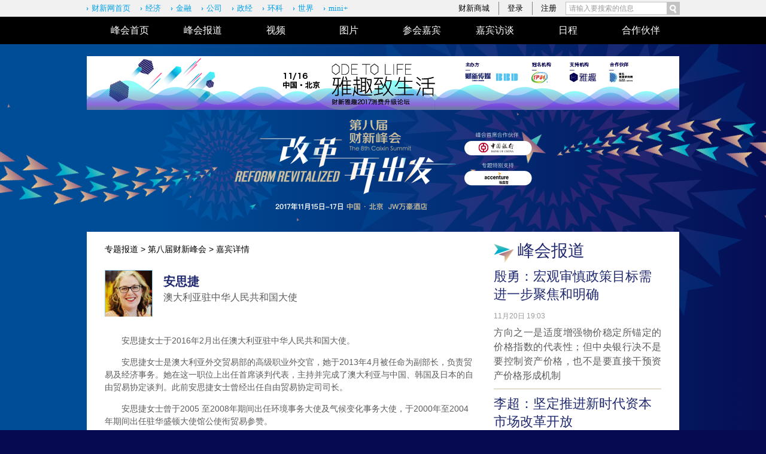

--- FILE ---
content_type: text/html; charset=UTF-8
request_url: http://topics.caixin.com/2017/2987/101167098/
body_size: 6636
content:
<!doctype html>




<html xmlns:wb="http://open.weibo.com/wb">
<head>

<meta http-equiv="Content-Type" content="text/html;charset=utf-8"/>
<script language="javascript">
var vlk=location.href;
if(vlk.indexOf("NOJP")<0){var vua=navigator.userAgent.toLowerCase();
 var ism=(vua.indexOf("iphone os")>0)||(vua.indexOf("midp")>0)||(vua.indexOf("rv:1.2.3.4")>0)||(vua.indexOf("ucweb")>0)||((vua.indexOf("android")>0)&&(vua.indexOf("mi-pad")<0)&&(vua.indexOf("huaweimediapad")<0))||(vua.indexOf("windows ce")>0)||(vua.indexOf("windows mobile")>0)||(vua.indexOf("iemobile")>0)||(vua.indexOf("wpdesktop")>0);
 if(ism){location = vlk.substring(0,vlk.lastIndexOf("/"))+"-mob"+vlk.substring(vlk.lastIndexOf("/"));}
}
</script>

<link rel="stylesheet" type="text/css" href="https://file.caixin.com/file/common/css/common_v2.css" />
<link rel="stylesheet" type="text/css" href="https://file.caixin.com/independent/summit2017/css/summit2017.css">
<script language="javascript" src="https://file.caixin.com/webjs/jquery-1.7.2.min.js"></script>
<script language="javascript" src="https://file.caixin.com/images/phpapp/user/scripts/cookie.js"></script>
<script language="javascript" src="https://file.caixin.com/webjs/common/common_v2.js"></script>
<script language="javascript" src="https://file.caixin.com/webjs/content/share_v2.js"></script>
<script language="javascript" src="https://file.caixin.com/file/common/js/ads.js"></script>
<script src="https://tjs.sjs.sinajs.cn/open/api/js/wb.js?appkey=2046696190" type="text/javascript" charset="utf-8"></script>
<base target="_blank" />
<style type="text/css">
.date-tab-box{border: 2px solid #9c2578;height: 36px;border-radius:18px;width: 280px;position: absolute;left: -120px;top: 15px;z-index: 20;overflow: hidden;color: #1F286F;}
.date-tab-box p{float:left;margin: 2px;width: 136px;height:32px;line-height:32px;text-align: center;border-radius: 18px;}
.date-tab-box p a{color: #1F286F;}
.date-tab-box p.select{background: #9c2578;color: #fff;}
.date-tab-box p.select a{color: #fff;}									
		</style>
</head>
<body>
<div class="bg-rightcircle">
	<div class="bg-leftcircle">
		<div class="bg-topline">
			<div class="bg-bottomline">
			<!--top begin-->
				<div class="head">
  <div class="siteNav">
    <div class="siteNavBox">
      <div class="searchBox">
        <form method="get" id="searchform" action="https://search.caixin.com/search/search.jsp" name="searchform">
                            <input class="keyword" name="keyword" id="keyword" type="text" onfocus="if(this.value=='请输入要搜索的信息') this.value='';" onblur="if(this.value=='') this.value='请输入要搜索的信息';" value="请输入要搜索的信息"> <input type="image" onclick="if(document.getElementById('keyword').value=='请输入要搜索的信息'){document.getElementById('keyword').value=''};" src="//file.caixin.com/file/content/images/new/button_search.png">
                        </form>
      </div>
      <ul class="loginInfo" id="showLoginId">
      </ul>
      <script src="//file.caixin.com/webjs/common/cookie_head.js" type="text/javascript"></script>
      <div class="quickMenu"> <a href="https://www.caixin.com/">财新网首页</a> <a href="https://economy.caixin.com/">经济</a> <a href="https://finance.caixin.com/">金融</a> <a href="https://companies.caixin.com/">公司</a> <a href="https://china.caixin.com/">政经</a> <a href="https://science.caixin.com/">环科</a> <a href="https://international.caixin.com/">世界</a> <a href="https://mini.caixin.com/">mini+</a> </div>
      <div class="clear"></div>
    </div>
  </div>
</div>
<img style="width:0;height:0;overflow:hidden;display:block" src="//file.caixin.com/file/weixin/cx_logo.jpg" alt="财新传媒">
			<!--top end-->
			
			<!--内容 begin-->
			<div class="mainBox">
		                <div class="nav_box02">
                        <div class="nav_con">
                           <ul class="cf">
                                            <li><a href="http://topics.caixin.com/2017/caixin_summit2017/">峰会首页</a></li>


                                            <li><a href="http://topics.caixin.com/2017/2987/101164618/">峰会报道</a></li>


                                            <li><a href="http://topics.caixin.com/caixin_summit_2017_v/">视频</a></li>


                                            <li><a href="http://topics.caixin.com/2017/2987/101164620/">图片</a></li>


                                            <li><a href="http://topics.caixin.com/2017/2987/101164616/">参会嘉宾</a></li>


                                            <li><a href="http://topics.caixin.com/2017/2987/101164621/">嘉宾访谈</a></li>


                                            <li><a href="http://topics.caixin.com/2017/2987/101164617/">日程</a></li>


                                            <li><a href="http://topics.caixin.com/2017/2987/101164622/">合作伙伴</a></li>


                                        </ul>
                        </div>
                    </div>


 <script>
$(".nav_con li a").each(function(){if(window.location.href.indexOf($(this).attr("href"))  != -1){$(this).parent().addClass("current")}})
</script>
                               
					
<div class="top-ad"><a href="http://whyenjoy.com/tags/1722"><img src="https://img.caixin.com/2017-11-13/1510559324012038.jpg" alt="第八届财新峰会：改革再出发"></a></div>

		                	<div class="summit_tit02">
                        <img src="https://file.caixin.com/independent/summit2017/images/summit_tit02.png">
                    </div>
				<div class="topConBg02">
					<div class="borderGreen">
						
						<div class="summitMainCon">
							<div class="maincon">
       
								<div class="lf">
                                                                             <div class="path"><a href="#">专题报道</a> &gt; <a href="#">第八届财新峰会</a> &gt; 嘉宾详情</div>
								 
<div class="jiabinbox">
                                        <div class="jbjianjie">
                                            <dl>
                                                <dt><img alt="安思捷" src="https://img.caixin.com/2017-11-14/1510661792059614.jpg"><em></em>
                                                </dt>
                                                <dd>
                                                    <h4><span>安思捷</span></h4>

                                                    <p class="p_t_5">澳大利亚驻中华人民共和国大使</p></dd>
                                            </dl>
                                        </div>
                                        <div id="the_content" class="article">
                                            <div class="content">
                                                <div class="textbox">
                                                    <div id="Main_Content_Val" class="text">
                                                        <p>　　安思捷女士于2016年2月出任澳大利亚驻中华人民共和国大使。</p>

                                                        <p>
                                                            　　安思捷女士是澳大利亚外交贸易部的高级职业外交官，她于2013年4月被任命为副部长，负责贸易及经济事务。她在这一职位上出任首席谈判代表，主持并完成了澳大利亚与中国、韩国及日本的自由贸易协定谈判。此前安思捷女士曾经出任自由贸易协定司司长。</p>
															 <p>　　安思捷女士曾于2005 至2008年期间出任环境事务大使及气候变化事务大使，于2000年至2004年期间出任驻华盛顿大使馆公使衔贸易参赞。</p>
															  <p>　　1993年至1996年期间，安思捷女士任贸易部长和科技及工业部长彼得•库克参议员的顾问，此前她曾在设于巴黎的经济合作与发展组织环境与贸易处供职。</p>
															   <p>　　安思捷女士于1999年到澳大利亚外交贸易部供职，出任亚太经合组织司副司长一职。</p>
															    <p>　　因其在国际间不懈推动澳大利亚在贸易及环境议题目标方面的出色工作，安思捷女士于2007年荣获澳大利亚杰出公务员奖章。由于在促进澳大利亚与其它国家，特别是和美国、韩国、日本和中国之间的外交和自由贸易关系方面的突出贡献，她在2016年被授予澳大利亚勋章。</p>

                                                        <p>
                                                            　　安思捷女士成长于澳大利亚维多利亚州的沃东格地区，她毕业于澳大利亚莫纳什大学，拥有经济学学士（荣誉）及法学学士（荣誉）学位。安思捷女士已婚，育有一子。■</p>
                                                    </div>
                                                </div>
                                            </div>
                                        </div>
                                        <div class="guandian">
                                            <dl>
                                                <dt>嘉宾观点</dt>
                                            </dl>
                                            <ul class="opinion">
                                               


                                                <li><a href="http://topics.caixin.com/2017-11-15/101170809.html">澳大利亚大使：全球都知道贸易战没好处 全球经济秩序根基仍稳</a>
                                                </li>


                                            </ul>


                                        </div>
                                    </div>
							         
							         
							         
							         
							         
								</div>
								<div class="ri">
									<!--峰会报道-->
										<div class="fhbd">
                                        <h2 class="tit-middle"><a href="http://topics.caixin.com/2017/2987/101164618/">峰会报道</a>
                                        </h2>
                                       <dl>
        <dt><a href="https://topics.caixin.com/2017-11-20/101171784.html">殷勇：宏观审慎政策目标需进一步聚焦和明确 </a>
        </dt>
        <dd><span>11月20日 19:03</span>
        <p><a href="https://topics.caixin.com/2017-11-20/101171784.html">方向之一是适度增强物价稳定所锚定的价格指数的代表性；但中央银行决不是要控制资产价格，也不是要直接干预资产价格形成机制</a>
        </p></dd>
        </dl><dl>
        <dt><a href="https://topics.caixin.com/2017-11-20/101171864.html">李超：坚定推进新时代资本市场改革开放 </a>
        </dt>
        <dd><span>11月20日 19:00</span>
        <p><a href="https://topics.caixin.com/2017-11-20/101171864.html">下一步，证监会将努力建设现代化的、既具有中国特色、更富有全球竞争力的多层次资本市场</a>
        </p></dd>
        </dl><div class="jbft"> <ul><li><a href="https://topics.caixin.com/2017-11-20/101171983.html">于学军：要从更广阔视角看待金融服务实体</a></li><li><a href="https://topics.caixin.com/2017-11-20/101175287.html">联合国妇女署亲善大使海清：关注女性在社会上的职责和前进的方向</a></li><li><a href="https://topics.caixin.com/2017-11-20/101175097.html">财新女性领袖共话女性创造力新范式</a></li></ul></div>
                                       
                                    </div>
									<!--视频报道-->
										<div class="spbd">
                                        <div class="bgWhite">
                                            <a href="http://topics.caixin.com/caixin_summit_2017_v/"></a>

                                            <h2 class="tit-middle"><a href="http://topics.caixin.com/caixin_summit_2017_v/">视频报道</a>
                                            </h2>
                                        </div>
                                       <dl><dt>https://player.caixin.com/video/2017/11/28/201711281511879814339_59.mp4</dt><dd><a href="https://topics.caixin.com/2017-11-28/101177426.html">【峰会·观点】郑佩影：家族财富办公室成高净值人群新需求</a></dd></dl><ul class="videoTit"><li><a href="https://video.caixin.com/2017-11-17/101172683.html">【峰会·观点】屈宏斌：良好的政策环境有助于中国避免“中等收入陷阱”</a></li><li><a href="https://video.caixin.com/2017-11-17/101172644.html">【峰会·观点】张博：信托公司应尽快“脱虚” 大幅增加主动管理比例</a></li><li><a href="https://video.caixin.com/2017-11-17/101172630.html">【峰会·观点】周元：资产管理人通过股票打败指数的机率不超过15%</a></li><li><a href="https://video.caixin.com/2017-11-17/101172609.html">【峰会·观点】高西庆：反潮流投资知易行难</a></li><li><a href="https://video.caixin.com/2017-11-17/101172604.html">【峰会·观点】张斌：没有比现在更好的汇改时机了</a></li></ul>
                                    </div>
									<!--体育论坛-->
										 
									<!--图片报道-->
									<div class="tpbd02">
                                        <h2 class="tit-middle"><a href="http://topics.caixin.com/2017/2987/101164620/">图片报道</a>
                                        </h2>
                                        <ul class="pic-list02">
                                       
	<li><a href="http://photos.caixin.com/2017-11-17/101172393.html"><img src="//image1.caixin.com/2017-11-17/1510894472720845_145_97.jpg"><span>第三届中国体育产业论坛：破局之道</span></a></li>
        
	<li><a href="http://photos.caixin.com/2017-11-17/101172342.html"><img src="//image1.caixin.com/2017-11-17/1510894067243661_145_97.jpg"><span>圆桌讨论二：2018多元资产配置与不确定性应对</span></a></li>
        
	<li><a href="http://photos.caixin.com/2017-11-16/101172113.html"><img src="//image1.caixin.com/2017-11-16/1510840923356232_145_97.jpg"><span>第八届财新峰会女性领袖论坛 章泽天海清李彤等出席</span></a></li>
        
	<li><a href="http://photos.caixin.com/2017-11-16/101171993.html"><img src="//image1.caixin.com/2017-11-16/1510829298101920_145_97.jpg"><span>金融改革与回归本源</span></a></li>
        
                                        </ul>
                                    </div>
								</div>
							</div>
						</div>
					</div>
				</div>
				<!--底部 begin-->
				  
				<div class="bottom">
	<div class="borderGreen">
		<div class="copyright">财新网所刊载内容之知识产权为财新传媒及/或相关权利人专属所有或持有。未经许可，禁止进行转载、摘编、复制及建立镜像等任何使用。 <br>
			<a href="http://download.caixin.com/upload/icp2015.PDF">京ICP证090880号</a> 京ICP备：10026701 | 京公网安备11010502000347 |
			<a href="http://download.caixin.com/upload/gdxk2015.pdf">广播电视节目制作经营许可证：京第1015号</a> |
			<a href="http://download.caixin.com/upload/cbw2015.pdf">出版物经营许可证：第直100013号</a><br> Copyright 财新网 All Rights Reserved 版权所有 复制必究</div>
	</div>
	<div class="navBottom">
		<a href="http://corp.caixin.com/aboutus/">关于我们</a> |
		<a href="http://corp.caixin.com/joinus/">加入我们</a> |
		<a href="http://corp.caixin.com/fellowship/">财新国际奖学金</a> |
		<a href="http://service.caixin.com/usermanage/guestbookadd">意见与反馈</a> |
		<a href="http://service.caixin.com/contribute/">提供新闻线索</a> |
		<a href="http://corp.caixin.com/contactus/">联系我们</a> |
		<a href="http://other.caixin.com/links/">友情链接</a>
	</div>
	<div class="logo"><img src="https://file.caixin.com/file/content/images/new/logo_bottom.png" alt="第六届财新峰会：中国新规划"></div>
</div>
				<!--caixin analytics start-->
<script type="text/javascript" src="//files.caixin.com/webjs/common/caixinlog.js"  crossorigin="anonymous"></script>
<!--caixin analytics end-->
<script>
  var cxuid = getCookie("SA_USER_UID");
</script>

<!-- finder -->
    <script>
        (function(win, export_obj) {
            win['LogAnalyticsObject'] = export_obj;
            if (!win[export_obj]) {
                var _collect = function() {
                    _collect.q.push(arguments);
                }
                _collect.q = _collect.q || [];
                win[export_obj] = _collect;                
            }
            win[export_obj].l = +new Date();
        })(window, 'collectEvent');
        //兼容gio 
        window.gio = function(gioType, eventName, eventData){
            if (eventData && typeof eventData === 'object' && !Array.isArray(eventData)) {
                var newEventData = {};
                for (const key in eventData) {
                    if (eventData.hasOwnProperty(key)) {
                        var newKey = key.replace(/_var$/, '');
                        newEventData[newKey] = eventData[key];
                    }
                }
                eventData = newEventData;
            }
            window.collectEvent(eventName, eventData);
        };

        //迁移gio
     (function(win){
        var cxname = getCookie("SA_USER_NICK_NAME");
        if(cxuid && cxname ){
            //gio('setUserId', cxuid);
        }

       //当天文章统计
        var pubDateArr = location.pathname.match(/\d{4}-\d{2}-\d{2}/);
        if(pubDateArr){
                var pubDate = pubDateArr[0];
                var nowDate = new Date().toISOString().slice(0,10);
                if(pubDate==nowDate){
                    setTimeout(function(){
                        gio('track','todayarticle',{ todayarticleid: srcinfoid+'', viewtime:nowDate, viewuser:GetCookieValue("SA_USER_UID")||"0" });
                    },2000);
                }
        }

    })(window);
    </script>
    <script async src="https://lf3-data.volccdn.com/obj/data-static/log-sdk/collect/5.0/collect-rangers-v5.2.1.js"></script>
    <script>
        window.collectEvent('init', {
            app_id: 20006078, // 参考2.1节获取，注意类型是number而非字符串
            channel_domain: 'https://gator.volces.com', // 设置数据上送地址
            log: true, // true:开启日志，false:关闭日志
            autotrack: true, // 全埋点开关，true开启，false关闭
            enable_stay_duration: true, //停留时长
        });
        // 此处可添加设置uuid、设置公共属性等代码
        window.collectEvent('start'); // 通知SDK设置完毕，可以真正开始发送事件了
        window.collectEvent('config', {
            user_unique_id: cxuid || null  
        });

        var path= '';
        var isarticle = '';
        if(getCookie('FROM_CHINA') == 'false'){
            path = location.href
            if(entity.type == 2) {   
                isarticle = "article"
            }
            gio('track', 'oversea_views', {'path': path, 'articleType_var':isarticle,'viewuser': cxuid || '0'})
        }
    </script>
<!-- finder end -->
				<!--底部end-->
				</div>
			</div>
		</div>
	</div>
</div>
<!--内容 end-->
</body>
</html>


--- FILE ---
content_type: text/css
request_url: https://file.caixin.com/independent/summit2017/css/summit2017.css
body_size: 8217
content:
@charset "utf-8";
/* */
body{font-family:arial,"微软雅黑"; background:#050a51 url("//file.caixin.com/independent/summit2017/images/gradient_bg.png") repeat-y center top;}
.summitMainCon{margin:0 auto;background:#fff;position: relative}
.yicheng,.jiabin,.wjhg{padding:20px 30px;}
.yicheng{padding:20px 10px 10px 30px;}
.bgWhite{background:#fff;padding:0 0 5px 0;}
.head{padding:0;}
.cf:after,.cf:before{content: " ";display: table;}
.cf:after{clear: both}
.cf{*zoom:1;}
/*bg*/
.tit-left{background: url(//file.caixin.com/independent/summit2017/images/tit_icon.png) no-repeat 0 0;}
.tit-middle{background: url(//file.caixin.com/independent/summit2017/images/tit_icon.png) no-repeat 0 0;}
.tit-right{background: url(//file.caixin.com/independent/summit2017/images/tit_icon.png) no-repeat 0 0;width: 208px;}
h2{margin:0 0 8px 0;height: 30px;  font-size: 28px;color: #1F286F;padding: 5px 0 0 42px;font-weight: normal;}
h2 .tit_icon img{margin-left:5px;}
h2 a{color:#1F286F;}
h2 a:hover{color:#eb8c14;}
.mainBox{background: url("//file.caixin.com/independent/summit2017/images/tit_bg.png") no-repeat center top;}
.mainBox02{background: url("//file.caixin.com/independent/summit2017/images/tit_bg02.png") no-repeat center top;}
.summit_tit{text-align: center; padding: 10px 0;}
.summit_tit02{width: 990px;margin: 10px auto 30px;text-align: center;}
.mainbox1{overflow:hidden;zoom:1;clear:both;padding:0 30px 0;}
.mainbox1 .leftbox{float:left;width:670px;margin: 10px 0 0;}
.mainbox1 .lf{float:left;width:340px;}
.mainbox1 .mi{float:right;width:280px;margin-right:20px ;}
.mainbox1 .ri{float:right;width:250px;margin: 10px 0 0;}
.mainbox2{overflow:hidden;zoom:1;padding:10px 20px 10px 30px;background: #000;margin-bottom:20px;}
.mainbox2 .ri{float:right;width:250px;display:none;}
.path{font-size: 14px;padding-bottom:10px;}

/*ad*/
.middle-ad{width: 930px;margin: 0 auto 5px;overflow: hidden;}
.rightAd{margin-bottom:20px;}
.tongAd{margin:20px 0;}
/* top */
.top-ad{width: 990px;margin: 0 auto; padding-top: 20px;}
.fixednav{position:fixed;left:0;top:0;z-index:1000;}
.topConBg{background:url(//file.caixin.com/independent/summit2017/images/flower_bg.png) repeat-y center top;}
/* 右侧功能条 */
.functionList{position:fixed;z-index:100;right:20px;top:450px;width:100px;height:300px;background:#fff;box-shadow:3px 3px 3px #999;padding:10px;}
/*导航*/
.nav_box{background: #000;color: #fff;font-size: 16px;}
.nav_box li{float: left;width: 100px;text-align: center;height: 46px;line-height: 46px;margin-left: 22px;}
.nav_box li.current{background: url("//file.caixin.com/independent/summit2017/images/nav_cur.png") no-repeat center top;}
.nav_box li a{color: #fff}
.nav_box02{background: #000;color: #fff;font-size: 16px;}
.nav_con{width: 990px;overflow: hidden;margin:0 auto;}
.nav_con li{float: left;width: 100px;text-align: center;height: 46px;line-height: 46px;margin-left: 22px;}
.nav_con li.current{background: url("//file.caixin.com/independent/summit2017/images/nav_cur.png") no-repeat center top;}
.nav_con li a{color: #fff}
/* 头条 */
.nav_icon{position: absolute;left: -55px;top: -35px;z-index: 10;width:20px;height: 20px;background:url("//file.caixin.com/independent/summit2017/images/nav_icon.png") no-repeat 0 0;width: 80px;height: 112px;}
.toutiao_box{padding: 10px 30px 0}
.zxtt-tit{font-size: 28px;color: #c9bc9c;background: url(//file.caixin.com/independent/summit2017/images/tit_icon.png) no-repeat 0 0;height: 30px;padding: 6px 0 10px 42px;margin: 10px 0 7px 0;}
.zxtt-tit a{color: #c9bc9c}
.topNews{height:530px;overflow:hidden;margin-bottom:10px;/*padding:10px 20px 0;*/background:#000 url("//file.caixin.com/independent/summit2017/images/topnews_bg_03.jpg") repeat-y center top;}
.topNews .lf{float:left;width:350px;margin-top:-26px;overflow:hidden;zoom:1;}
.topNews .lf dl{padding:18px 0;border-bottom:solid 1px #4a4a4a;margin-bottom:-1px;}
.topNews .lf dt{font-family:"微软雅黑";font-size:24px;line-height:150%;color:#fff;}
.topNews .lf dt a{color: #fff;}
.topNews .lf dd span{display:block;color:#fff;padding:5px 0 6px;}
.topNews .lf dd p{font-size:16px;text-align:justify;text-justify:inter-ideograph;line-height:24px;color: #fff;}
.topNews .lf dd p a{color: #fff;}
.topNews .ri{position:relative;float:right;width:560px;height:365px;}
#focuce_info li{display: none;}
#focuce_info li:first-child{display: block;}
#focuce_info a img{display:block;width:560px;height:310px;}
#focuce_info a span{width:540px;height:25px;line-height:25px;padding:0 10px;font-family:"微软雅黑";color:#ffffff;font-size:24px;}
#focuce_num{position:absolute;right:20px;bottom:80px;z-index:1000;}
#focuce_num li{float:left;width:8px;height:8px;background:#999;border-radius:4px;cursor:pointer;margin-left:7px;}
#focuce_num li.cur{background:#fff;}
.luboBg{width:530px;background:#1f286f;height:65px;line-height:65px;position:absolute;bottom:0;left:0;z-index:100;overflow:hidden;white-space:nowrap;text-overflow:ellipsis;color:#ffffff;font-size:20px;padding: 0 10px 0 20px;}
.luboBg a{color:#ffffff;}
/* 内容 */
.borderGreen{/*background:url(//file.caixin.com/summit2016/images/con-bg_03.jpg) repeat-y 0 0;padding:10px; */ width:990px;margin:0 auto;}
.titBox{position:relative;z-index:0;}
.titBox h1{background:url(//file.caixin.com/caixin/css/topic/summit2015/images/tit_bg.png) no-repeat left top;width:151px;height:112px;padding:45px 0 0 0;position:absolute;z-index:10;left:-100px;top:0;color:#fff;font-size:26px;font-weight:normal;line-height:108%;text-align:center;}
/* 峰会报道 */
.fhbd{margin-bottom:20px;}
.fhbd dl{padding:0 0 9px;margin-bottom:9px;border-bottom:solid 2px #e4ddcd;}
.fhbd dt{font-size:22px;line-height:140%;font-family:"微软雅黑";color:#1f286f;}
.fhbd dt a{color:#1f286f;}
.fhbd dt a:hover{color:#eb8c14;}
.fhbd dd span{display:block;color:#9b9b9b;padding:12px 0 6px;}
.fhbd p{text-align:justify;text-justify:inter-ideograph;font-size:16px;line-height:150%;color: #5c5c5c;}
.fhbd p a{color: #5c5c5c;}
.fhbd p a:hover{color: #EB8C14;}
.fhbd ul{padding-top:12px;font-size:14px;line-height:24px;}
/* 数字新闻 */
.szxw{margin-bottom:20px;}
.szxw dl{margin-top:15px;}
.szxw dt img{display:block;width:340px;height:205px;}
.szxw dd{padding-top:10px;font-size:18px;color:#1F286F;line-height:130%;margin:0 0 15px 0;}
.szxw dd a{color:#1F286F;}
.szxw dd a:hover{color:#eb8c14;}
.szxw li{font-size:14px;color:#1f286f;margin:10px 0;background:url(//file.caixin.com/independent/summit2017/images/list_icon.png) no-repeat 0 5px;padding:0 0 0 29px;line-height:180%;overflow:hidden;white-space:nowrap;text-overflow:ellipsis;}
.szxw li a{color:#1f286f;}
.szxw li a:hover{color:#eb8c14;}
/* 嘉宾访谈 */
.jbft{margin:5px 0 20px 0;}
.jbft h2{margin:0 0 7px;}
.jbft dl{padding:7px 0 4px;}
.jbft dt{float:left;margin-right:10px;}
.jbft dt img{display:block;width:70px;height:70px;border: 1px solid #8bc7e7;}
.jbft dd h4{font-size:14px;color:#1f286f;margin-bottom:5px;font-weight: normal;}
.jbft dd h4 a{color:#1f286f;}
.jbft dd h4 a:hover{color:#eb8c14;}
.jbft dd p{text-align:justify;color:#5c5c5c;}
.jbft dd p a{color:#5c5c5c;}
.jbft dd p a:hover{color:#eb8c14;}
.jbft ul{padding-top:10px;line-height:24px;font-size:14px;}
.jbft li{/*background:url(//file.caixin.com/independent/summit2017/images/list_icon.png) no-repeat 0 4px;padding:0 0 0 29px;*/font-size: 14px;line-height: 180%;}
.jbft ul a{color:#1f286f;}
/* 视频 */
.spbd{margin-bottom:20px;}
.spbd dt{height:190px; background: #000;overflow: hidden}
.spbd dd{padding:10px 0 10px 0;font-size:20px;line-height:140%;color:#1f286f;}
.spbd dd a{color:#1f286f;}
.spbd dd a:hover{color:#eb8c14;}
.spbd ul{padding-top:5px;font-size:14px;color:#1f286f;}
.spbd li a{color:#1f286f;}
.spbd li a:hover{color:#eb8c14;}
.videoTit li{background:url(//file.caixin.com/independent/summit2017/images/ico_video.png) no-repeat 0 3px;padding:3px 0 20px 35px;overflow:hidden;white-space:nowrap;text-overflow:ellipsis;}
/* 微新闻 */
.vnewsBox,.sports-agenda{margin-bottom:20px;}
.vnewsBox h2{position:relative;zoom:1;}
.cxWeibo{padding:0 10px;}
.weiboImg img{border:1px solid #d3d3d3;padding:5px;}
.cxWeibo li{padding:5px 0;border-bottom:1px solid #f1f1f1;color: #5C5C5C;}
.cxWeibo li a{color: #5C5C5C;}
.cxWeibo li a:hover{color: #1F286F;}
.cxWeibo .date{overflow:hidden;zoom:1;}
.cxWeibo .date span{float:left;color:#9b9b9b;}
.cxWeibo .date p{float:right;color:#9b9b9b;}
.cxWeibo .date p a{color:#9b9b9b;}
.cxWeibo .date p a:hover{color:#eb8c14;}
.addGz{color:#fff;background:#0072bc;height:20px;line-height:20px;cursor:pointer;padding:0 5px;font-size:12px;letter-spacing:1px;margin-top:6px;}
.guanzhuBox{overflow:hidden;zoom:1;}
.guanzhuBox h2{}
.guanzhuBox span{cursor:pointer;float:right;display:block;}
.guanzhuBox #weibo_guanzhu{}
.tuijian_c span{color:#858585;}
.indexMainConri h3{height:31px;line-height:31px;background:#f1f1f1;padding-left:10px;margin-bottom:10px;font-weight:bold;border-bottom:solid 2px #0072bc;color:#0072bc;margin-bottom:10px;font-size:14px;}
.attention{position: relative;}
.attention span{display: block;position: absolute;z-index: 5;right: 0;top: 3px;}
/*首页会议日程 */
.fhrc{margin-bottom:20px;}
.inter{background: #4a4a4a;height: 28px;line-height: 28px;border: 1px solid #fff;border-radius:20px;width: 100px;margin: 20px auto 20px;text-align: center;color: #fff;}
.fhrc .tab{overflow:hidden;zoom:1;padding-top:15px;}
.fhrc .tab li{float:left;width:40px;height:56px;line-height:42px;background:url(//file.caixin.com/independent/summit2017/images/data_bg.png) no-repeat 0 0;margin:0 20px;text-align:center;font-size:12px;cursor:pointer;font-family:"微软雅黑";}
.fhrc .tab li.current{background:url(//file.caixin.com/independent/summit2017/images/data_bg_cur.png) no-repeat 0 0;color:#fff;}
.fhrc .shut{height:36px;line-height:36px;background:#cbcbcb url(//file.caixin.com/independent/summit2017/images/arrow_right.jpg) no-repeat right 0;padding:0 10px;margin-top:1px;cursor:pointer;color:#fff;}
.fhrc .open{height:36px;line-height:36px;background:#e9e9e9 url(//file.caixin.com/independent/summit2017/images/arrow_top.png) no-repeat right 0;padding:0 10px;margin-top:1px;cursor:pointer;color:#1F286F;}
#column18 .con,#column19 .con,#column20 .con,#column21 .con{overflow:auto;background:#e9e9e9;color:#1F286F;}
#column18 .con,#column20 .con{height:350px;}
#column19 .con{height:350px;}
#column21 .con{height:350px;}
#column18 a,#column19 a,#column20 a,#column21 a{color:#fff;}
.fhrc .con dl{padding:10px 10px 0;}
.fhrc .con dt{/*font-size: 18px;*/}
.fhrc .con dd{padding-bottom:15px;line-height: 26px;}
.fhrcTab{margin:0 0 3px;}
.fhrc .con  i{color:#000;font-style:normal;font-weight: bold}
/* 图片报道 */
.tpbd{overflow:hidden;}
.tpbd ul{overflow:hidden;zoom:1;width:970px;margin-top:15px;}
.tpbd li{float:left;display:inline;width:180px;margin:0 8px 10px 0;}
.tpbd li img{display:block;width:178px;height:119px;margin-bottom:5px;}
.tpbd li span{display:block;font-size:14px;line-height:150%;height:40px;overflow:hidden;color:#fff;}
.pic-list{width: 1500px;}
/* 农行 */
.nonghang{background:#f9f9f9;margin-bottom:20px;}
.nonghang dl{padding:12px 15px;border-bottom:solid 1px #e0e0e0;}
.nonghang dt{font-size:14px;font-weight:bold;}
.nonghang dd{text-align:justify;}
.nonghang .more{background:#f3f3f3;padding:5px 15px;border-top:solid 1px #ffffff;margin-top:-1px;text-align:right;}
.nonghang .more img{vertical-align:middle;}
.nonghang .more a{color:#858585;}
/* 主题演讲 */
.zhuti{padding:0 30px 0;}
.zhuti h3{background:url(//file.caixin.com/independent/summit2017/images/tit_icon.png) no-repeat 0 0;padding:0 0 0 40px;font-size:28px;line-height:130%;color:#c9bc9c;font-weight:normal;margin-bottom:15px;}
.zhuti h3 a{color:#c9bc9c;}
.zhuti1{/*margin: 17px 0 0;*/background: #000;padding: 15px 30px}
.zhuti1 .lf{float:left;width:460px;}
.zhuti1 .ri{float:right;width:460px;}
.zhuti1 .pic{float:left;margin-right:15px;}
.zhuti1 .pic img{display:block;width:160px;height:107px;}
.zhuti1 .txt h4{font-family:"微软雅黑";font-size:20px;line-height:140%;font-weight:normal;color:#fff;}
.zhuti1 .txt h4 a{color: #fff}
.zhuti2{margin-bottom:20px;}
.zhuti2 .txt dt a{color:#1F286F;}
.zhuti1 .txt span{display:block;padding:12px 0 6px;color:#9b9b9b;}
.zhuti1 .txt p{text-align:justify;font-size:16px;color:#9b9b9b;line-height:150%;height: 45px;overflow: hidden;}
.zhuti1 .txt p a,.zhuti2 .txt dd p a{color:#5C5C5C;}
.zhuti1 .txt p a:hover,.zhuti2 .txt dd p a:hover{color:#eb8c14;}
.zhuti1 .txt ul{padding-top:5px;line-height:24px;font-size:14px;}
.zhuti1 .txt ul a{color:#336699;}
.zhuti1 .txt ul a:hover{color:#eb8c14;}
.zhuti2 .lf{float:left;width:660px;}
.zhuti2 .ri{float:right;width:230px;background:#c9ddf4;padding:10px 10px 0;overflow:hidden;zoom:1;}
.zhuti2 .pic{float:left;margin-right:15px;}
.zhuti2 .pic img{display:block;width:266px;height:177px;}
.zhuti2 .txt dl{padding-bottom:7px;}
.zhuti2 .txt dt{font-family:"微软雅黑";font-size:20px;line-height:140%;color:#1F286F;}
.zhuti2 .txt dd span{display:block;padding:12px 0 6px;color:#9b9b9b;}
.zhuti2 .txt dd p{text-align:justify;font-size:14px;color:#5C5C5C;line-height:150%;}
.zhuti2 .ri .yulu{font-family:"微软雅黑";color:#000;font-size:20px;line-height:120%;}
.zhuti2 .ri p{padding:11px 0 9px;border-bottom:dotted 1px #fff;margin-bottom:-1px;color: #4a4a4a;}
.zhuti1Con{margin-top:17px ;}
/* 议程 */
.pos-rel{position: relative;}
.state-live,.state-back,.state-begin{position: absolute;right: 10px;top: 0px;z-index: 10;height: 20px;line-height:22px; color:#fff;padding: 0 15px;border-radius:10px ;width: 50px;text-align: center;}
.state-live a,.state-back a{color: #fff;}
.state-live{background: #f83418;}
.state-back{background: #fc998b;}
.state-begin{color: #fa5d47;}
.state-begin a{color: #fa5d47;}
#player{margin-bottom: 15px;}
.live-box{position: relative;width: 620px; height: 349px; background: #000;margin-bottom:25px ;color: #fff}
.alv-mask {display:none;position: absolute;top: 0;left: 0;width: 620px;height: 200px;background-color: rgba(0, 0, 0, 0.8) !important;filter: progid: DXImageTransform.Microsoft.Gradient(GradientType=0, StartColorStr='#af000000', EndColorStr='#af000000');text-align: center;font-size: 30px;line-height:130%;padding-top: 149px;color: #fff;}
.alv-mask strong {display: block;color: #f23a56;font-weight: bold;font-size: 34px;line-height: 130%;}
.yichengCon{padding:9px 0 0;margin-bottom:10px;}
.yct{margin-bottom:15px;}
.yct .pic{float:left;width:315px;}
.yct .pic img{display:block;width:325px;height:188px;}
.yct .txt{float:right;width:625px;}
.yct .txt .tit{padding:10px 20px;border-bottom:solid 1px #e0e0e0;margin-bottom:10px;background:#e4ddcd;color:#fff;}
.yct .txt .tit  a{color:#000;}
.yct .txt .tit span{display:block;color:#4a4a4a;}
.yct .txt .tit h4{font-family:"微软雅黑";font-size:24px;line-height:150%;position: relative;font-weight: normal;padding-right:105px;}

.yct .txt .tit a.more{position: absolute;top:13px;right:0;z-index: 100;width:100px;height:28px;line-height:28px;background:#4a4a4a;border:1px solid #fff;border-radius:20px;color:#fff;text-align:center;color:#fff;font-size:14px;font-weight:normal;}
.yct .txt ul{overflow:hidden;zoom:1;padding-left: 20px;}
.wjhg .yct .txt ul{padding-left: 0;}
.wjhg .yct .txt{float:right;width:580px;}
.yct .txt li{float:left;width:250px;height:26px;padding-right:18px;overflow:hidden;font-size:14px;line-height:26px;border-right:1px dotted #c6e4f4 ;margin-right:20px ;}
.yct .txt li a,.ycb li a{color:#1F286F;}
.yct .txt li a:hover,.ycb li a:hover{color:#eb8c14;}
.ycb{position:relative;overflow:hidden;zoom:1;}
.ycb .lf{float:left;margin-right:55px;width: 583px;}
.ycb .ri{float:left;width: 310px;}
.ycb .tit{font-size:14px;font-weight:bold;color:#000;}
.ycb li{float:left;display:inline;width:70px;height:135px;margin:7px 25px 0 0;text-align:center;color:#1F286F;font-size:14px;}
.ycb li img{display:block;width:70px;height:70px;margin-bottom:8px;border: 1px solid #8bc7e7;}
.wyhezuo{position:absolute;right:15px;bottom:35px;font-size:14px;font-weight:bold;}
.wyhezuo img{vertical-align:middle;}
/* 参会嘉宾 */
.jiabinTit{overflow:hidden;zoom:1;margin-bottom:10px;}
.chjb-tit{float:left;width:640px;font-size: 28px;color: #1F286F;background: url(//file.caixin.com/independent/summit2017/images/tit_icon.png) no-repeat 0 0;height: 30px;padding: 5px 0 0 42px;margin: 0 0 7px 0;}
.jiabin .more{float:right;font-size:12px;font-family:"宋体";font-weight:normal;color:#000 ;margin-top:6px;}
.jiabin .tab{float:right;}
.jiabin .tab li{float:left;width:28px;height:28px;line-height:28px;background:#fff;text-align:center;font-size:12px;font-family:"宋体";font-weight:normal;cursor:pointer;margin-right:10px;border: 2px solid #c9bc9c;border-radius: 15px;}
.jiabin .tab li.current{background:#c9bc9c;color:#ffffff;}
.jiabin,.wjhg{padding-top:0;}
.jiabin .contentArea ul{overflow:hidden;zoom:1;margin:0 -14px;}
.jiabin .contentArea li{float:left;display:inline;width:102px;height:174px;overflow:hidden;margin:0 14px;line-height:16px;text-align:center;font-family:"宋体";}
.jiabin .contentArea li img{display:block;width:100px;height:100px;margin-bottom:10px;border: 1px solid #8bc7e7;}
.jiabin .contentArea li strong{display:block;color:#1F286F;line-height:150%;}
.jiabin .contentArea li span{display:block;color: #5C5C5C;}
/* 往届回顾 */
.wjhg-titleft{float: left;width:255px;margin: 0 15px 0 0;}
.wjhg .wjhgTit{background:url(//file.caixin.com/caixin/css/topic/summit2015/images/tit02_bg.png) no-repeat 0 0;height:60px;width:77px;padding:7px 0 0 0;line-height:120%;margin-bottom:10px;color:#1F286F;font-family:"微软雅黑";font-size:16px;text-align:center;font-weight:normal;}
.wjhg{overflow:hidden;zoom:1;}
.wjhg .wjhg-tit{overflow:hidden;zoom:1;margin-bottom:15px;height: 40px;}
.wjhg .tab{float:left;width:650px;overflow:hidden;zoom:1;}
.wjhg .tab li{float:left;width:80px;height:30px;line-height:30px;background:#fff;border:2px solid #c9bc9c;margin-right:5px;color:#1F286F;text-align:center;font-size:12px;cursor:pointer;font-family:"微软雅黑";font-weight:normal;border-radius:20px ;}
.wjhg .tab li.current{background:#c9bc9c;color:#fff;}
.wjhg .pic{position:relative;width:325px;height:188px;}
#focuce_info2012 a span,#focuce_info2011 a span,#focuce_info2010 a span{position:absolute;bottom:0px;left:0px;width:246px;height:40px;line-height:40px;padding:0 10px;color:#ffffff;font-size:14px;background-color:rgba(0,0,0,0.7)!important;filter:progid:DXImageTransform.Microsoft.Gradient(GradientType=0,StartColorStr='#af000000',EndColorStr='#af000000');}
#focuce_num2012,#focuce_num2011,#focuce_num2010{position:absolute;right:7px;bottom:50px;}
#focuce_num2012 li,#focuce_num2011 li,#focuce_num2010 li{float:left;width:12px;height:12px;background:url(//file.caixin.com/file/topic/summit2013/images/focus_btn.png) no-repeat;cursor:pointer;margin-left:7px;}
#focuce_num2012 li.cur,#focuce_num2011 li.cur,#focuce_num2010 li.cur{background:url(//file.caixin.com/file/topic/summit2013/images/focus_btn_cur.png) no-repeat;}
/* 数字回顾 */
.szhgCon{background:#f3f3f3;padding:18px 0;margin-bottom:20px;}
.szhgCon .tab{position:relative;zoom:1;height:100px;background:url(//file.caixin.com/file/topic/summit2013/images/timeline.png) no-repeat center center;}
.szhgCon .tab div{position:absolute;top:0px;width:100px;height:60px;background:url(//file.caixin.com/file/topic/summit2013/images/time_btn.png) no-repeat center center;padding-top:40px;cursor:pointer;text-align:center;font-family:"微软雅黑";font-size:12px;color:#ffffff;}
.szhgCon .tab div span{display:none;}
.szhgCon .tab div.current{height:65px;background:url(//file.caixin.com/file/topic/summit2013/images/time_btn_cur.png) no-repeat center center;padding-top:35px;font-size:26px;font-style:italic;}
.szhgCon .tab div.current span{display:block;padding-top:3px;font-style:normal;font-size:12px;color:#24477c;}
.szhgCon .contentArea div{padding-bottom:18px;text-align:center;}
.szhgCon .contentArea div img{width:964px;}
#szhg1{left:60px;}
#szhg2{left:260px;}
#szhg3{left:450px;}
#szhg4{left:650px;}
#szhg5{left:850px;}
/* 享友 */
.xiangyou{background:#f9f9f9;margin-bottom:20px;}
.xiangyou h2{padding-right:0;margin-bottom:0;}
.xiangyou h2 img{float:right;}
.xiangyou ul{overflow:hidden;}
.xiangyou li{padding:10px 15px;border-bottom:solid 1px #e0e0e0;margin-bottom:-1px;line-height:18px;text-align:justify;text-justify:inter-ideograph;}
.xiangyou li span a{color:#336699;font-weight:bold;}
.xiangyou li span a:hover{color:#eb8c14;}
.yichengTit{position:relative;height:39px;line-height:39px;background:#c1c1c1;font-family:"微软雅黑";font-size:20px;color:#133972;text-align:center;}
.yichengTit span{position:absolute;top:0px;left:0px;width:150px;height:39px;background:url(//file.caixin.com/file/topic/summit2013/images/tit_bg7.png) no-repeat;padding-left:20px;font-size:14px;font-family:"宋体";color:#ffffff;text-align:left;}
.yichengBox{margin-bottom:20px;}
.yichengBox .yichengCon{background:#e0e0e0;margin-bottom:1px;}
.yichengBox .yct .txt .tit{border-color:#ffffff;}
  /*右侧功能*/
#ckepop .jtico{ background-image:none !important;}
.share-box{position: relative;}
.share {/* width: 970px;position: absolute;top:-43px;right:-10px;z-index: 100;*/ height:32px;}
.shareTxt { float:right; line-height:32px; color:#bbbbbb;}
.function01 { float:right; margin:5px -5px 0 0; zoom:1;}
.function01 li { position:relative; z-index:10; float:left; height:22px;}
.function01 li a { display:inline-block; background-color:#ff9000;}
.function01 li { margin-right:5px;}
a.f_comment01 { background: url(//file.caixin.com/file/content/images/new/ico_pinglun.gif) no-repeat 5px top; height:22px;line-height:22px; padding:0 5px 0 23px;  color:#fff;}
a.f_weixin01,a.f_tencent01,a.f_sina01{width:22px; height:22px;}
a.f_weixin01 {background: url(//file.caixin.com/file/content/images/new/ico_weixin.gif) no-repeat left top; }
a.f_tencent01 {background: url(//file.caixin.com/file/content/images/new/ico_tt.gif) no-repeat left top;}
a.f_sina01 { background: url(//file.caixin.com/file/content/images/new/ico_sina.gif) no-repeat left top;}
.function01 .drop_off01 .f_more_box01,.function01 .drop_off01 .tooltip01 { display:none;}
.function01 .drop_on01 .f_more_box01,.function01 .drop_on01 .tooltip01 { display:block;}
.tooltip01{ display:none; position:absolute; top:20px; left:-20px; width:65px; height:20px; text-align:center; background:url(//file.caixin.com/file/content/images/new/function_icon.png) no-repeat 0 -287px; _background:url(//file.caixin.com/file/content/images/new/function_icon_ie6.png) no-repeat 0 -287px; padding-top:11px; color:#969696;}
.function01 .drop_off01 .f_more_box01,.function01 .drop_off01 .tooltip02 { display:none;}
.function01 .drop_on01 .f_more_box01,.function01 .drop_on01 .tooltip02 { display:block;}
.tooltip02{ display:none; position:absolute; top:22px; left:-40px; width:104px; height:21px; text-align:center; background:url(//file.caixin.com/file/content/images/new/weixin.png) no-repeat left top;  _background:url(//file.caixin.com/file/content/images/new/weixin_ie6.png) no-repeat left top;  padding-top:8px; color:#969696;}
#jiathis_weixin_share a{color:#369;}
/* download */
.ppt-download{padding-bottom:20px;}
.ppt-download ul{/*padding-top:10px;*/}
.ppt-download li{padding:4px;line-height:18px;font-size:14px;}
.ppt-download ul a{color:#1F286F;}
/*嘉宾页*/
.maincon{overflow: hidden;zoom: 1;padding: 20px 30px; background: #fff}
.maincon .lf{float:left;width:620px;}
.maincon .ri{float:right;width:280px;}
.tpbd02{overflow:hidden;}
.pic-list02{width: 300px;overflow: hidden;zoom: 1;}
.pic-list02 li{float: left;display: inline-block;vertical-align: top;margin: 0 10px 15px 0;width: 135px;height:145px; overflow:hidden;color: #1F286F;font-size: 14px;}
.pic-list02 li img{width: 135px;height: 90px;}
.pic-list02 li a{color: #1F286F;}
.pic-list02 li a:hover{color: #EB8C14;}
.richengBox .sidetab{height:60px;}
.richengBox .sidetab li{float:left;width:44px;vertical-align:middle;cursor:pointer;margin-right:5px;}
.richengBox .sidetab li#sidetab1,.richengBox .sidetab li#sidetab2,.richengBox .sidetab li#sidetab3{width:40px;height:56px;line-height:42px;background:url(//file.caixin.com/independent/summit2017/images/data_bg.png) no-repeat 0 0;margin:0 20px;text-align:center;font-size:12px;cursor:pointer;}
.richengBox .sidetab li#sidetab1.current,.richengBox .sidetab li#sidetab2.current,.richengBox .sidetab li#sidetab3.current{background:url(//file.caixin.com/independent/summit2017/images/data_bg_cur.png) no-repeat 0 0;color:#fff;}
.richengBox th{height:36px;line-height:36px;background:#e4ddcd;font-size:18px;color:#ffffff;padding:0 10px;font-weight:normal;}
.richengBox .calendar .markBg{background:url(//file.caixin.com/summit2016/images/mark_bg.png) repeat-y center top;}
.markBg img{padding-top: 3px;}
.richengBox .calendar td{padding:15px 10px 5px;}
.richengBox .font369 a{color:#1F286F;}
.richengBox .font369 a:hover{color:#eb8c14;}
.chjbCon h1{height:36px;line-height:36px;padding:0 10px;background:#e4ddcd;font-size:16px;color:#000;}
.chjbPhoto{overflow:hidden;zoom:1;padding-bottom:10px;font-size:16px;color:#1F286F;line-height:24px;}
.chjbPhoto a{color:#1F286F;}
.chjbPhoto dl{float:left;text-align:center;width:80px;height:160px;overflow:hidden;margin:0 10px;padding:20px 0 10px;}
.chjbCon img{display:block;width:78px;height:78px;border: 1px solid #8bc7e7;}
.chjbPhoto dt{margin-bottom:10px;}
.chjbPhoto em{display:none;}
.crumb{font-size: 14px;color: #000;padding-bottom: 10px;height: auto !important;}
.crumb a{color: #000;}
.crumb span{float: none!important;}
/*嘉宾详情页*/
.jiabinbox{margin-top: 15px;}
.jbjianjie dl{overflow:hidden;margin-bottom:30px;}
.jbjianjie dt{float:left;width:78px;height:78px;position:relative;}
.jbjianjie dt em{display:none;}
.jbjianjie dt img{display:block;width:78px;height:78px;border: 1px solid #8bc7e7;}
.jbjianjie dd{overflow:hidden;padding:10px 0 0 20px;}
.jbjianjie dd span{display:block;padding-bottom:5px;color:#1F286F;font-size:20px;}
.jbjianjie dd p{font-size:16px;color:#5C5C5C;line-height:150%;}
.jiabinbox .article p{padding:0 0 15px;font-size:14px;line-height:150%;color:#5C5C5C;}
.jiabinbox .guandian{padding:0 0 30px;margin-top:15px;}
.jiabinbox .guandian dl{line-height:20px;font-size:15px;}
.jiabinbox .guandian dt{height:36px;line-height:36px;font-size:18px;color:#000;background:#e4ddcd;padding:0 10px;margin-bottom:10px;}
.jiabinbox .guandian dd{padding:10px 0;font-size:18px;line-height:24px;}
.jiabinbox .guandian dd a{color:#1F286F;}
.opinion li{font-size: 18px;line-height: 160%;color: #1F286F;margin-bottom: 10px;}
.opinion li a{color: #1F286F;}
/*合作伙伴*/
.jiabinbox .partners{margin-top: 0;}
.partners p{text-align: center;padding: 0 0 20px 0;}
.other-partners li img{vertical-align: middle;margin:5px 15px 5px 0;}
.other-partners li{padding-bottom:15px ;}
.media-support dl{margin-bottom:15px ;}
.media-support h3{border-bottom: 1px solid #8BC7E7;padding: 0 0 10px 0;color: #1F286F;font-size: 18px;font-weight: normal;line-height: 130%;margin-bottom: 15px;}
.media-support dt{color: #5C5C5C;font-size: 14px;}
.twocolumn-media{overflow: hidden;zoom: 1;}
.media-left{float: left;width: 300px;}
.media-right{float: right;width: 300px;}
/*分页*/
.pageNavBox { padding:20px 0; text-align:center; color:#c3c3c3;font-size: 14px;}
.pageNavBox a { display:inline-block; height:40px; line-height:40px; background:#e4ddcd; text-align:center; margin:0 5px;padding: 0 10px; color:#000;}
.pageNavBox a:hover { background:#f7b016; color:#ffffff;}
.pageNavBox a.cur { background:#f7b016;}
.pageNavBox input { vertical-align:middle; width:40px; height:38px; border-style:solid; border-width:1px; border-color:#cccccc #efefef #efefef #cccccc; margin:0 5px;background: #fff;}
/*.pageNum { width:25px;}*/
.pageHome,.pagePrev,.pageNext,.pageLast { width:100px;}
.pageGo { width:50px;}
/*峰会议题*/
.introduction{margin-bottom:20px ;background: #f4f1eb;padding: 20px;}
.introduction h3{font-size: 22px;line-height: 120%;color: #1f286f;}
.ytjbTit{color:#000;}
.ytjbList{overflow:hidden;font-size:14px;color:#00539b;width: 300px;}
.ytjbList a{color:#00539b;}
.ytjbList dl{float:left;text-align:center;width:80px;height:130px;margin:0 20px 10px 0;padding:10px 0 0;overflow: hidden;}
.ytjbList img{display:block;width:76px;height:76px;border: 1px solid #8bc7e7;}
.ytjbList dt{margin-bottom:10px;}
.ytjbList dt a{display:block;width:80px;height:80px;position:relative;overflow:hidden;}
.ytjbList em{display: none;}
.fyjb{border-bottom:solid 2px #e4ddcd;margin:20px 0 30px 0;}
.subject-list dl{overflow:hidden; zoom: 1;border-bottom:2px solid #e4ddcd ;padding-bottom:20px ;margin-bottom:20px ;}
.subject-list dt{float: left;margin-right:20px ;}
.subject-list dt img{width: 145px;height: 97px;}
.subject-list dd{overflow: hidden;zoom: 1;}
.subject-list dd h4{font-size: 22px;line-height: 120%;color: #1f286f;font-weight: normal;}
.subject-list dd h4 a{color: #1f286f;}
.introduction span,.subject-list dd span{display:block;color:#9b9b9b;padding:7px 0 3px;}
.introduction p,.subject-list dd p{text-align:justify;text-justify:inter-ideograph;font-size:16px;line-height:150%;color: #5c5c5c;}
.introduction p a,.subject-list dd p a{color: #5C5C5C;}
.pic-group{overflow:hidden;}
.picgroup-tit{background: #e4ddcd;height: 36px;line-height: 36px;color: #fff;font-size: 18px;padding-left: 20px;}
.pic-group ul{overflow:hidden;zoom:1;width:620px;margin-top:30px;}
.pic-group li{float:left;display:inline;width:145px;margin:0 12px 20px 0;}
.pic-group li img{display:block;width:145px;height:97px;margin-bottom:5px;}
.pic-group li span{display:block;font-size:14px;line-height:150%;height:40px;overflow:hidden;color:#03569d;}
.pic-group .pic-list{width: 640px;}
/*图片报道*/
.picListBox{}
.picListBox ul{overflow:hidden;zoom:1;width:700px;}
.picListBox li{float:left;width:145px;margin:0 12px 20px 0;}
.picListBox li p img{width:145px;height:97px;}
.picListBox li span{display:block;padding-top:5px;height:36px;overflow:hidden;font-size:14px;line-height:18px;}
.picListBox li span a{color:#1F286F;}
.picListBox li span a:hover{color:#eb8c14;}
.picListBox li i{display:block;font-style:normal;color:#5C5C5C;padding-top:7px;}
/*视频报道*/
.video-big-title{font-size: 24px;line-height: 150%;padding: 0 0 20px 0;color: #1F286F;}
.video-big-title a{color: #1F286F;}
.videoFocus{width: 700px;height: 450px;margin: 0 auto;margin-bottom:10px;}
.videoLeft{float:left;width:590px;height:480px;overflow:hidden;}
.videoRight{float:right;width:320px;height:480px;overflow:hidden;}
.videoRight li{height:79px;padding:0 30px 0 40px;margin-bottom:18px;overflow:hidden;cursor:pointer;color:#1F286F;}
.videoRight li p{float:left;margin-right:10px;}
.videoRight li p img{width:120px;height:80px;}
.videoRight li h1{overflow:hidden;zoom:1;font-weight:normal;font-size:14px;line-height:134%;color: #1F286F;}
.videoRight li h1 a{color: #1F286F;}
.videoRight li.videoCur{background:#F2EFE7 url(//file.caixin.com/independent/summit2017/images/arrow2.jpg) no-repeat 0 0;color:#1F286F;}
.moreBd{margin-top: 20px}
.moreBd h2{height:36px;line-height:36px;background:#e4ddcd;font-size:18px;font-weight:normal;padding:0 30px;margin-bottom:30px;color:#000;}
.videoListBox ul{overflow:hidden;zoom:1;width:960px;}
.videoListBox li{float:left;width:136px;margin:0 22px 20px 0;}
.videoListBox li p img{display:block;width:136px;height:91px;}
.videoListBox li span{display:block;padding-top:10px;height:36px;color: #1F286F;overflow: hidden;}
.videoListBox li span a{color: #1F286F;}
.videoListBox li i{display:block;font-style:normal;color:#5C5C5C;padding-top:8px;}
/*日程切换功能*/
.date-tab-box{border:2px solid #c9bc9c;height:36px;border-radius:20px;width:228px;position:absolute;left:-160px;top:15px;z-index:20;overflow:hidden;color:#1F286F}
.date-tab-box p{float:left;margin:2px;width:110px;height:32px;line-height:32px;text-align:center;border-radius:18px}
.date-tab-box p a{color:#1F286F}
.date-tab-box p.select{background:#c9bc9c;color:#fff}
.date-tab-box p.select a{color:#fff}
/* bottom */
.bottom{width:990px;background: #fff}
.navBottom{padding: 30px 0 0;}
.copyright{color:#7b7b7b; border-bottom:0px ;}
.copyright a{color:#7b7b7b;}
/* 临时调整 */
.summitMainCon .spbd dl{position:relative}
.summitMainCon .spbd .alv-mask{display:none;width:100%;height:118px;font-size:14px;padding-top:72px}
.entry-spbd .alv-mask strong{font-size:24px}
.entry-spbd dl{position:relative}
.entry-spbd .alv-mask{display:block;width:100%;height:118px;font-size:14px;padding-top:72px}
.entry-spbd .alv-mask strong{font-size:24px}
.luboBg{line-height:48px}
.yichengCon .pos-rel .state-back{right:120px;top:15px;width:70px;height:28px;line-height:28px;font-size:14px;border-radius:20px}
.state-live-vr{right:100px;background:#9c2679}
.calendar tr td:nth-child(3) .font14 strong{display:inline-block;margin-bottom:10px}
/*正文分享到腾讯、微信、微博*/
.fenxiangRig ul{overflow:hidden;zoom:1}
.fenxiangRig li{float:right;margin-left:5px;color:#fff;height:25px;line-height:25px;padding:0 8px}
.fenxiangRig li a{color:#fff}
.fenxiangRig li.blueBg{background:#0098d6}
.fenxiangRig li.redBg{background:#df2029}
.fenxiangRig li.greenBg{background:#60c426}
/*登录弹出*/
.cx-login{overflow:hidden;zoom:1;border-bottom:1px solid #ccc;margin:35px 0 30px}
.cx-login img{width:90px;float:left;margin:0 10px 0 0}
.cx-login span{display:block;font-size:22px;color:#8f95b7;padding:28px 0 0}
.login-list{padding:20px 0 10px 0;width:320px;margin:0 auto}
.login-list li{font-size:18px;line-height:160%;padding:10px 0 15px 0;overflow:hidden;zoom:1}
.login-list li span{padding:0 0 0 30px;display:block;float:left;margin-right:35px}
.login-list li p{padding:13px 10px 0 0}
.login-list li span img{width:56px}
.weixin p{color:#00cd0d}
.weibo p{color:#ffa31f}
.qq p{color:#0eb8f6}
.phone p{color:#8f93b7}
div.regist-email,div.regist-phone{margin-top:40px}
.login-other{text-align:center;padding:0 0 20px 0;margin:30px 0 30px}
.free-read{font-size:14px;color:#a1a1a1}
.regist{font-size:18px;margin:20px 0 0;color:#A1A1A1}
.regist span{padding:0 0 0 5px}
.regist span,.regist span a{color:#0095ff}
.phone-login{width:320px;margin:0 auto}
.phone-login p{font-size:18px;color:#A1A1A1;border-bottom:1px solid #ccc;padding:0 0 10px 0;margin:30px 0 0 0}
.phone-login p input{height:20px;line-height:20px;width:200px;font-size:18px;font-weight:300}
.phone-login span{font-size:14px;color:#0095ff;display:block;text-align:right}
.phone-login span a{color:#0095ff}
.login-btn{font-size:20px;color:#fff;height:40px;line-height:40px;background:#4cb5ff;text-align:center;margin:50px 0 10px 0}
#bg{width:100%;height:100%;top:0;left:0;position:absolute;filter:Alpha(opacity=50);opacity:.5;background:#000;display:none;z-index:1100}
#popbox{position:fixed;width:550px;height:640px;left:50%;top:50%;margin:-320px 0 0 -275px;background:#FFF;z-index:1200;border-radius:10px}
.popup-con{width:285px;margin:0 auto}
.tit-login{font-size:24px;line-height:160%;text-align:center;margin:20px 0 30px 0}
.close-box{position:relative}
.close-box p{position:absolute;z-index:1210;right:-15px;top:-15px;cursor:pointer}
.close-box p img{width:33px}
.weixin p{color:#00cd0d}
.weibo p{color:#ffa31f}
.qq p{color:#0eb8f6}
.phone p{color:#8f93b7}
.sjzh{font-size:18px;color:#0095ff;line-height:160%;text-align:center;margin:0 0 60px 0}
.sjzh a{color:#0095FF}
.loginbgFiexd{width:100%;height:100%;top:0;left:0;position:absolute;filter:Alpha(opacity=50);opacity:.5;background:#000;z-index:1100;display:none}
.loginpopboxFiexd{position:fixed;width:550px;height:640px;left:50%;top:50%;margin:-320px 0 0 -275px;background:#FFF;z-index:1000000;display:none;border-radius:10px}
.login-loading{width:100%;background:#00a0e9;height:45px;line-height:45px;color:#fff;font-size:16px;font-family:"寰蒋闆呴粦";text-align:center;position:relative;display:none}
.login-loading img{width:24px;height:24px;position:absolute;top:10px;left:35%;z-index:100}
#txz_popbox_end{position:fixed;z-index:1000000;left:0;top:0;width:100%;height:100%;background:#000;filter:alpha(opacity=70);opacity:.7}
/**/
.summit2017_msg{display:inline-block;font-size: 12px;color: #fff;width: 50px;height: 20px;line-height: 20px;margin:0 0 0 10px;padding:0 15px;vertical-align: middle; border-radius: 10px;text-align: center}
.summit2017_hk{background:#fc998b }
.summit2017_zbz{background: #f83418}
.summit2017_jjks{color: #fa5d47;padding: 0}

/* 新增 */
.yct .txt .tit  a.state,
.yct .txt .tit  a.stateBack{
  display: inline-block;
  height: 20px;
  line-height: 22px;
  color: #fff;
  padding: 0 15px;
  border-radius: 10px;
  width: 50px;
  text-align: center;
  font-size: 12px;
  background: #f83418;
}
.yct .txt .tit  a.stateBack{
  background-color: #fc998b;
}
.tit-middle{
  padding-left: 40px;
  padding-top: 2px;
}


--- FILE ---
content_type: text/plain;charset=UTF-8
request_url: https://api.weibo.com/2/oauth2/query?source=2046696190&callback=STK_151768899300554
body_size: -50
content:
STK_151768899300554({"status":-1,"success":1})

--- FILE ---
content_type: application/javascript;charset=UTF-8
request_url: http://gateway.caixin.com/api/ucenter/inter/areacode?callback=jQuery172009577075432648652_1768899300546&_=1768899300549
body_size: 5587
content:
/**/jQuery172009577075432648652_1768899300546({"code":0,"msg":"获取成功","data":{"begins":{"A":[{"countriesZh":"埃及","id":5,"mobileSign":20,"param3":"9999","countriesEn":"Egypt","param1":"A","param2":"0"},{"countriesZh":"奥地利","id":16,"mobileSign":43,"param3":"9999","countriesEn":"Austria","param1":"A","param2":"0"},{"countriesZh":"阿根廷","id":26,"mobileSign":54,"param3":"9999","countriesEn":"Argentina","param1":"A","param2":"0"},{"countriesZh":"澳大利亚","id":32,"mobileSign":61,"param3":"9999","countriesEn":"Australia","param1":"A","param2":"0"},{"countriesZh":"阿富汗","id":44,"mobileSign":93,"param3":"9999","countriesEn":"Afghanistan","param1":"A","param2":"0"},{"countriesZh":"阿尔及利亚","id":50,"mobileSign":213,"param3":"9999","countriesEn":"Algeria","param1":"A","param2":"0"},{"countriesZh":"安哥拉","id":77,"mobileSign":244,"param3":"9999","countriesEn":"Angola","param1":"A","param2":"0"},{"countriesZh":"阿森松岛","id":79,"mobileSign":247,"param3":"9999","countriesEn":"Ascension island","param1":"A","param2":"0"},{"countriesZh":"埃塞俄比亚","id":83,"mobileSign":251,"param3":"9999","countriesEn":"Ethiopia","param1":"A","param2":"0"},{"countriesZh":"阿鲁巴 (荷兰王国)","id":102,"mobileSign":297,"param3":"9999","countriesEn":"Aruba","param1":"A","param2":"0"},{"countriesZh":"爱尔兰共和国","id":109,"mobileSign":353,"param3":"9999","countriesEn":"Ireland","param1":"A","param2":"0"},{"countriesZh":"阿尔巴尼亚","id":111,"mobileSign":355,"param3":"9999","countriesEn":"Albania","param1":"A","param2":"0"},{"countriesZh":"爱沙尼亚","id":118,"mobileSign":372,"param3":"9999","countriesEn":"Estonia","param1":"A","param2":"0"},{"countriesZh":"安道尔","id":122,"mobileSign":376,"param3":"9999","countriesEn":"Andorra","param1":"A","param2":"0"},{"countriesZh":"阿曼","id":183,"mobileSign":968,"param3":"9999","countriesEn":"Oman","param1":"A","param2":"0"},{"countriesZh":"阿拉伯联合酋长国","id":184,"mobileSign":971,"param3":"9999","countriesEn":"United Arab Emirates","param1":"A","param2":"0"},{"countriesZh":"阿塞拜疆","id":193,"mobileSign":994,"param3":"9999","countriesEn":"Azerbaijan","param1":"A","param2":"0"},{"countriesZh":"安圭拉","id":199,"mobileSign":1264,"param3":"9999","countriesEn":"Anguilla","param1":"A","param2":"0"},{"countriesZh":"安提瓜和巴布达","id":200,"mobileSign":1268,"param3":"9999","countriesEn":"Antigua and Barbuda","param1":"A","param2":"0"}],"B":[{"countriesZh":"比利时","id":9,"mobileSign":32,"param3":"9999","countriesEn":"Belgium","param1":"B","param2":"0"},{"countriesZh":"波兰","id":21,"mobileSign":48,"param3":"9999","countriesEn":"Poland","param1":"B","param2":"0"},{"countriesZh":"巴西","id":27,"mobileSign":55,"param3":"9999","countriesEn":"Brazil","param1":"B","param2":"0"},{"countriesZh":"巴基斯坦","id":43,"mobileSign":92,"param3":"9999","countriesEn":"Pakistan","param1":"B","param2":"0"},{"countriesZh":"布基纳法索","id":59,"mobileSign":226,"param3":"9999","countriesEn":"Burkina Faso","param1":"B","param2":"0"},{"countriesZh":"贝宁","id":62,"mobileSign":229,"param3":"9999","countriesEn":"Benin","param1":"B","param2":"0"},{"countriesZh":"布隆迪","id":89,"mobileSign":257,"param3":"9999","countriesEn":"Burundi","param1":"B","param2":"0"},{"countriesZh":"博茨瓦纳","id":98,"mobileSign":267,"param3":"9999","countriesEn":"Botswana","param1":"B","param2":"0"},{"countriesZh":"冰岛","id":110,"mobileSign":354,"param3":"9999","countriesEn":"Iceland","param1":"B","param2":"0"},{"countriesZh":"保加利亚","id":115,"mobileSign":359,"param3":"9999","countriesEn":"Bulgaria","param1":"B","param2":"0"},{"countriesZh":"白俄罗斯","id":121,"mobileSign":375,"param3":"9999","countriesEn":"Belarus","param1":"B","param2":"0"},{"countriesZh":"波斯尼亚与赫塞哥维纳","id":130,"mobileSign":387,"param3":"9999","countriesEn":"Bosnia and Herzegovina","param1":"B","param2":"0"},{"countriesZh":"伯利兹","id":134,"mobileSign":501,"param3":"9999","countriesEn":"Belize","param1":"B","param2":"0"},{"countriesZh":"巴拿马","id":140,"mobileSign":507,"param3":"9999","countriesEn":"Panama","param1":"B","param2":"0"},{"countriesZh":"玻利维亚","id":145,"mobileSign":591,"param3":"9999","countriesEn":"Bolivia, Plurinational","param1":"B","param2":"0"},{"countriesZh":"巴拉圭","id":149,"mobileSign":595,"param3":"9999","countriesEn":"Paraguay","param1":"B","param2":"0"},{"countriesZh":"博内尔岛，圣尤斯特歇斯和","id":153,"mobileSign":599,"param3":"9999","countriesEn":"Bonaire Sint Eustat","param1":"B","param2":"0"},{"countriesZh":"巴布亚新几内亚","id":157,"mobileSign":675,"param3":"9999","countriesEn":"Papua New Guinea","param1":"B","param2":"0"},{"countriesZh":"巴勒斯坦","id":174,"mobileSign":930,"param3":"9999","countriesEn":"Palestine, State of","param1":"B","param2":"0"},{"countriesZh":"巴林","id":186,"mobileSign":973,"param3":"9999","countriesEn":"Bahrain","param1":"B","param2":"0"},{"countriesZh":"不丹","id":188,"mobileSign":975,"param3":"9999","countriesEn":"Bhutan","param1":"B","param2":"0"},{"countriesZh":"巴哈马","id":197,"mobileSign":1242,"param3":"9999","countriesEn":"Bahamas","param1":"B","param2":"0"},{"countriesZh":"巴巴多斯","id":198,"mobileSign":1246,"param3":"9999","countriesEn":"Barbados","param1":"B","param2":"0"},{"countriesZh":"百慕大 (英国)","id":204,"mobileSign":1441,"param3":"9999","countriesEn":"Bermuda","param1":"B","param2":"0"},{"countriesZh":"波多黎各 (美国)","id":213,"mobileSign":1787,"param3":"9999","countriesEn":"Puerto Rico","param1":"B","param2":"0"}],"C":[{"countriesZh":"查德","id":68,"mobileSign":235,"param3":"9999","countriesEn":"Chad","param1":"C","param2":"0"},{"countriesZh":"赤道几内亚","id":73,"mobileSign":240,"param3":"9999","countriesEn":"Equatorial Guinea","param1":"C","param2":"0"}],"D":[{"countriesZh":"丹麦","id":18,"mobileSign":45,"param3":"9999","countriesEn":"Denmark","param1":"D","param2":"0"},{"countriesZh":"德国","id":22,"mobileSign":49,"param3":"9999","countriesEn":"Germany","param1":"D","param2":"0"},{"countriesZh":"多哥","id":61,"mobileSign":228,"param3":"9999","countriesEn":"Togo","param1":"D","param2":"0"},{"countriesZh":"东帝汶","id":155,"mobileSign":670,"param3":"9999","countriesEn":"Timor","param1":"D","param2":"0"},{"countriesZh":"东加","id":158,"mobileSign":676,"param3":"9999","countriesEn":"Tonga","param1":"D","param2":"0"},{"countriesZh":"多米尼克","id":211,"mobileSign":1767,"param3":"9999","countriesEn":"Dominica","param1":"D","param2":"0"},{"countriesZh":"多米尼加共和国","id":214,"mobileSign":1809,"param3":"9999","countriesEn":"Dominican Republic","param1":"D","param2":"0"}],"E":[{"countriesZh":"俄罗斯","id":4,"mobileSign":7,"param3":"9999","countriesEn":"Russian Federation","param1":"E","param2":"0"},{"countriesZh":"厄瓜多尔","id":147,"mobileSign":593,"param3":"9999","countriesEn":"Ecuador","param1":"E","param2":"0"}],"F":[{"countriesZh":"法国","id":10,"mobileSign":33,"param3":"9999","countriesEn":"France","param1":"F","param2":"0"},{"countriesZh":"菲律宾","id":34,"mobileSign":63,"param3":"9999","countriesEn":"Philippines","param1":"F","param2":"0"},{"countriesZh":"佛得角","id":71,"mobileSign":238,"param3":"9999","countriesEn":"Cape Verde","param1":"F","param2":"0"},{"countriesZh":"法罗群岛 (丹麦)","id":103,"mobileSign":298,"param3":"9999","countriesEn":"Faroe Islands","param1":"F","param2":"0"},{"countriesZh":"芬兰","id":114,"mobileSign":358,"param3":"9999","countriesEn":"Finland","param1":"F","param2":"0"},{"countriesZh":"法属圭亚那 (法国)","id":148,"mobileSign":594,"param3":"9999","countriesEn":"French Guiana","param1":"F","param2":"0"},{"countriesZh":"斐济","id":161,"mobileSign":679,"param3":"9999","countriesEn":"Fiji","param1":"F","param2":"0"},{"countriesZh":"法属波利尼西亚 (法国)","id":167,"mobileSign":689,"param3":"9999","countriesEn":"French Polynesia","param1":"F","param2":"0"}],"G":[{"countriesZh":"古巴","id":25,"mobileSign":53,"param3":"9999","countriesEn":"Cuba","param1":"G","param2":"0"},{"countriesZh":"哥伦比亚","id":29,"mobileSign":57,"param3":"9999","countriesEn":"Colombia","param1":"G","param2":"0"},{"countriesZh":"冈比亚","id":53,"mobileSign":220,"param3":"9999","countriesEn":"Gambia","param1":"G","param2":"0"},{"countriesZh":"刚果共和国","id":75,"mobileSign":242,"param3":"9999","countriesEn":"Congo","param1":"G","param2":"0"},{"countriesZh":"刚果民主共和国","id":76,"mobileSign":243,"param3":"9999","countriesEn":"Congo, the Democratic Republic of the","param1":"G","param2":"0"},{"countriesZh":"格陵兰 (丹麦)","id":104,"mobileSign":299,"param3":"9999","countriesEn":"Greenland","param1":"G","param2":"0"},{"countriesZh":"哥斯达黎加","id":139,"mobileSign":506,"param3":"9999","countriesEn":"Costa Rica","param1":"G","param2":"0"},{"countriesZh":"瓜德罗普岛","id":143,"mobileSign":590,"param3":"9999","countriesEn":"Guadeloupe","param1":"G","param2":"0"},{"countriesZh":"圭亚那","id":146,"mobileSign":592,"param3":"9999","countriesEn":"Guyana","param1":"G","param2":"0"},{"countriesZh":"格林纳达","id":205,"mobileSign":1473,"param3":"9999","countriesEn":"Grenada","param1":"G","param2":"0"},{"countriesZh":"关岛 (美国)","id":208,"mobileSign":1671,"param3":"9999","countriesEn":"Guam","param1":"G","param2":"0"}],"H":[{"countriesZh":"哈萨克","id":3,"mobileSign":7,"param3":"9999","countriesEn":"Kazakhstan","param1":"H","param2":"0"},{"countriesZh":"荷兰","id":8,"mobileSign":31,"param3":"9999","countriesEn":"Netherlands","param1":"H","param2":"0"},{"countriesZh":"韩国","id":39,"mobileSign":82,"param3":"9999","countriesEn":"Korea, Republic of","param1":"H","param2":"0"},{"countriesZh":"黑山共和国","id":127,"mobileSign":382,"param3":"9999","countriesEn":"Montenegro","param1":"H","param2":"0"},{"countriesZh":"洪都拉斯","id":137,"mobileSign":504,"param3":"9999","countriesEn":"Honduras","param1":"H","param2":"0"},{"countriesZh":"海地","id":142,"mobileSign":509,"param3":"9999","countriesEn":"Haiti","param1":"H","param2":"0"}],"J":[{"countriesZh":"加拿大","id":1,"mobileSign":1,"param3":"9999","countriesEn":"Canada","param1":"J","param2":"0"},{"countriesZh":"几内亚","id":57,"mobileSign":224,"param3":"9999","countriesEn":"Guinea","param1":"J","param2":"0"},{"countriesZh":"加纳","id":66,"mobileSign":233,"param3":"9999","countriesEn":"Ghana","param1":"J","param2":"0"},{"countriesZh":"加蓬","id":74,"mobileSign":241,"param3":"9999","countriesEn":"Gabon","param1":"J","param2":"0"},{"countriesZh":"几内亚比绍","id":78,"mobileSign":245,"param3":"9999","countriesEn":"Guinea","param1":"J","param2":"0"},{"countriesZh":"吉布提","id":85,"mobileSign":253,"param3":"9999","countriesEn":"Djibouti","param1":"J","param2":"0"},{"countriesZh":"津巴布韦","id":94,"mobileSign":263,"param3":"9999","countriesEn":"Republic of Zimbabwe","param1":"J","param2":"0"},{"countriesZh":"捷克","id":131,"mobileSign":420,"param3":"9999","countriesEn":"Czech Republic","param1":"J","param2":"0"},{"countriesZh":"基里巴斯","id":165,"mobileSign":686,"param3":"9999","countriesEn":"Kiribati","param1":"J","param2":"0"},{"countriesZh":"柬埔寨","id":170,"mobileSign":855,"param3":"9999","countriesEn":"Cambodia","param1":"J","param2":"0"},{"countriesZh":"吉尔吉斯","id":195,"mobileSign":996,"param3":"9999","countriesEn":"Kyrgyzstan","param1":"J","param2":"0"}],"K":[{"countriesZh":"科特迪瓦","id":58,"mobileSign":225,"param3":"9999","countriesEn":"Côte d'Ivoire","param1":"K","param2":"0"},{"countriesZh":"喀麦隆","id":70,"mobileSign":237,"param3":"9999","countriesEn":"Cameroon","param1":"K","param2":"0"},{"countriesZh":"肯尼亚","id":86,"mobileSign":254,"param3":"9999","countriesEn":"Kenya","param1":"K","param2":"0"},{"countriesZh":"科摩罗","id":100,"mobileSign":269,"param3":"9999","countriesEn":"Comoros","param1":"K","param2":"0"},{"countriesZh":"克罗地亚","id":128,"mobileSign":385,"param3":"9999","countriesEn":"Croatia","param1":"K","param2":"0"},{"countriesZh":"库拉索 (荷兰王国)","id":154,"mobileSign":599,"param3":"9999","countriesEn":"Curacao","param1":"K","param2":"0"},{"countriesZh":"库克群岛 (新西兰)","id":163,"mobileSign":682,"param3":"9999","countriesEn":"Cook Islands","param1":"K","param2":"0"},{"countriesZh":"科威特","id":180,"mobileSign":965,"param3":"9999","countriesEn":"Kuwait","param1":"K","param2":"0"},{"countriesZh":"卡达","id":187,"mobileSign":974,"param3":"9999","countriesEn":"Qatar","param1":"K","param2":"0"},{"countriesZh":"开曼群岛 (英国)","id":203,"mobileSign":1345,"param3":"9999","countriesEn":"Cayman Islands","param1":"K","param2":"0"}],"L":[{"countriesZh":"罗马尼亚","id":14,"mobileSign":40,"param3":"9999","countriesEn":"Romania","param1":"L","param2":"0"},{"countriesZh":"利比亚","id":52,"mobileSign":218,"param3":"9999","countriesEn":"Libya","param1":"L","param2":"0"},{"countriesZh":"利比里亚","id":64,"mobileSign":231,"param3":"9999","countriesEn":"Liberia","param1":"L","param2":"0"},{"countriesZh":"卢旺达","id":82,"mobileSign":250,"param3":"9999","countriesEn":"Rwanda","param1":"L","param2":"0"},{"countriesZh":"留尼汪 (法国)","id":93,"mobileSign":262,"param3":"9999","countriesEn":"Réunion","param1":"L","param2":"0"},{"countriesZh":"莱索托","id":97,"mobileSign":266,"param3":"9999","countriesEn":"Lesotho","param1":"L","param2":"0"},{"countriesZh":"卢森堡","id":107,"mobileSign":352,"param3":"9999","countriesEn":"Luxembourg","param1":"L","param2":"0"},{"countriesZh":"立陶宛","id":116,"mobileSign":370,"param3":"9999","countriesEn":"Lithuania","param1":"L","param2":"0"},{"countriesZh":"拉脱维亚","id":117,"mobileSign":371,"param3":"9999","countriesEn":"Latvia","param1":"L","param2":"0"},{"countriesZh":"列支敦士登","id":133,"mobileSign":423,"param3":"9999","countriesEn":"Liechtenstein","param1":"L","param2":"0"},{"countriesZh":"老挝","id":171,"mobileSign":856,"param3":"9999","countriesEn":"Lao People's Democratic Republic","param1":"L","param2":"0"},{"countriesZh":"黎巴嫩","id":176,"mobileSign":961,"param3":"9999","countriesEn":"Lebanon","param1":"L","param2":"0"}],"M":[{"countriesZh":"美国","id":2,"mobileSign":1,"param3":"5","countriesEn":"United States","param1":"M","param2":"1"},{"countriesZh":"秘鲁","id":23,"mobileSign":51,"param3":"9999","countriesEn":"Peru","param1":"M","param2":"0"},{"countriesZh":"墨西哥","id":24,"mobileSign":52,"param3":"9999","countriesEn":"Mexico","param1":"M","param2":"0"},{"countriesZh":"马来西亚","id":31,"mobileSign":60,"param3":"9999","countriesEn":"Malaysia","param1":"M","param2":"0"},{"countriesZh":"缅甸","id":46,"mobileSign":95,"param3":"9999","countriesEn":"Myanmar","param1":"M","param2":"0"},{"countriesZh":"摩洛哥","id":49,"mobileSign":212,"param3":"9999","countriesEn":"Morocco","param1":"M","param2":"0"},{"countriesZh":"毛里塔尼亚","id":55,"mobileSign":222,"param3":"9999","countriesEn":"Mauritania","param1":"M","param2":"0"},{"countriesZh":"马里共和国","id":56,"mobileSign":223,"param3":"9999","countriesEn":"Mali","param1":"M","param2":"0"},{"countriesZh":"毛里求斯","id":63,"mobileSign":230,"param3":"9999","countriesEn":"Mauritius","param1":"M","param2":"0"},{"countriesZh":"莫桑比克","id":90,"mobileSign":258,"param3":"9999","countriesEn":"Mozambique","param1":"M","param2":"0"},{"countriesZh":"马达加斯加","id":92,"mobileSign":261,"param3":"9999","countriesEn":"Madagascar","param1":"M","param2":"0"},{"countriesZh":"马拉维","id":96,"mobileSign":265,"param3":"9999","countriesEn":"Malawi","param1":"M","param2":"0"},{"countriesZh":"马约特","id":101,"mobileSign":269,"param3":"9999","countriesEn":"Mayotte","param1":"M","param2":"0"},{"countriesZh":"马耳他","id":112,"mobileSign":356,"param3":"9999","countriesEn":"Malta","param1":"M","param2":"0"},{"countriesZh":"摩尔多瓦","id":119,"mobileSign":373,"param3":"9999","countriesEn":"Moldova, Republic of","param1":"M","param2":"0"},{"countriesZh":"摩纳哥","id":123,"mobileSign":377,"param3":"9999","countriesEn":"Monaco","param1":"M","param2":"0"},{"countriesZh":"马提尼克 (法国)","id":150,"mobileSign":596,"param3":"9999","countriesEn":"Martinique","param1":"M","param2":"0"},{"countriesZh":"孟加拉国","id":172,"mobileSign":880,"param3":"9999","countriesEn":"Bangladesh","param1":"M","param2":"0"},{"countriesZh":"马尔代夫","id":175,"mobileSign":960,"param3":"9999","countriesEn":"Maldives","param1":"M","param2":"0"},{"countriesZh":"蒙古国","id":189,"mobileSign":976,"param3":"9999","countriesEn":"Mongolia","param1":"M","param2":"0"},{"countriesZh":"美属维尔京群岛 (美国)","id":202,"mobileSign":1340,"param3":"9999","countriesEn":"United States Virgin Islands","param1":"M","param2":"0"},{"countriesZh":"蒙塞拉特岛 (英国)","id":207,"mobileSign":1664,"param3":"9999","countriesEn":"Montserrat","param1":"M","param2":"0"},{"countriesZh":"美属萨摩亚 (美国)","id":209,"mobileSign":1684,"param3":"9999","countriesEn":"American Samoa","param1":"M","param2":"0"}],"N":[{"countriesZh":"南非","id":6,"mobileSign":27,"param3":"9999","countriesEn":"South Africa","param1":"N","param2":"0"},{"countriesZh":"挪威","id":20,"mobileSign":47,"param3":"9999","countriesEn":"Norway","param1":"N","param2":"0"},{"countriesZh":"南苏丹","id":48,"mobileSign":211,"param3":"9999","countriesEn":"South Sudan","param1":"N","param2":"0"},{"countriesZh":"尼日","id":60,"mobileSign":227,"param3":"9999","countriesEn":"Niger","param1":"N","param2":"0"},{"countriesZh":"尼日利亚","id":67,"mobileSign":234,"param3":"9999","countriesEn":"Nigeria","param1":"N","param2":"0"},{"countriesZh":"纳米比亚","id":95,"mobileSign":264,"param3":"9999","countriesEn":"Namibia","param1":"N","param2":"0"},{"countriesZh":"尼加拉瓜","id":138,"mobileSign":505,"param3":"9999","countriesEn":"Nicaragua","param1":"N","param2":"0"},{"countriesZh":"尼泊尔","id":190,"mobileSign":977,"param3":"9999","countriesEn":"Nepal","param1":"N","param2":"0"}],"P":[{"countriesZh":"葡萄牙","id":106,"mobileSign":351,"param3":"9999","countriesEn":"Portugal","param1":"P","param2":"0"},{"countriesZh":"帕劳","id":162,"mobileSign":680,"param3":"9999","countriesEn":"Palau","param1":"P","param2":"0"}],"Q":[{"countriesZh":"乔治亚","id":194,"mobileSign":995,"param3":"9999","countriesEn":"Georgia","param1":"Q","param2":"0"}],"R":[{"countriesZh":"瑞士","id":15,"mobileSign":41,"param3":"9999","countriesEn":"Switzerland","param1":"R","param2":"0"},{"countriesZh":"瑞典","id":19,"mobileSign":46,"param3":"9999","countriesEn":"Sweden","param1":"R","param2":"0"},{"countriesZh":"日本","id":38,"mobileSign":81,"param3":"6","countriesEn":"Japan","param1":"R","param2":"1"}],"S":[{"countriesZh":"斯里兰卡","id":45,"mobileSign":94,"param3":"9999","countriesEn":"Sri Lanka","param1":"S","param2":"0"},{"countriesZh":"塞内加尔","id":54,"mobileSign":221,"param3":"9999","countriesEn":"Senegal","param1":"S","param2":"0"},{"countriesZh":"狮子山共和国","id":65,"mobileSign":232,"param3":"9999","countriesEn":"Sierra Leone","param1":"S","param2":"0"},{"countriesZh":"圣多美普林西比","id":72,"mobileSign":239,"param3":"9999","countriesEn":"Sao Tome and Principe","param1":"S","param2":"0"},{"countriesZh":"塞舌尔","id":80,"mobileSign":248,"param3":"9999","countriesEn":"Seychelles","param1":"S","param2":"0"},{"countriesZh":"苏丹","id":81,"mobileSign":249,"param3":"9999","countriesEn":"Sudan","param1":"S","param2":"0"},{"countriesZh":"索马里","id":84,"mobileSign":252,"param3":"9999","countriesEn":"Somalia","param1":"S","param2":"0"},{"countriesZh":"斯威士兰","id":99,"mobileSign":268,"param3":"9999","countriesEn":"Swaziland","param1":"S","param2":"0"},{"countriesZh":"塞浦路斯","id":113,"mobileSign":357,"param3":"9999","countriesEn":"Cyprus","param1":"S","param2":"0"},{"countriesZh":"圣马力诺","id":124,"mobileSign":378,"param3":"9999","countriesEn":"San Marino","param1":"S","param2":"0"},{"countriesZh":"塞尔维亚共和国","id":126,"mobileSign":381,"param3":"9999","countriesEn":"Serbia","param1":"S","param2":"0"},{"countriesZh":"斯洛文尼亚","id":129,"mobileSign":386,"param3":"9999","countriesEn":"Slovenia","param1":"S","param2":"0"},{"countriesZh":"斯洛伐克","id":132,"mobileSign":421,"param3":"9999","countriesEn":"Slovakia","param1":"S","param2":"0"},{"countriesZh":"萨尔瓦多","id":136,"mobileSign":503,"param3":"9999","countriesEn":"El Salvador","param1":"S","param2":"0"},{"countriesZh":"圣皮耶与密克隆群岛 (法国)","id":141,"mobileSign":508,"param3":"9999","countriesEn":"Saint Pierre and Miquelon","param1":"S","param2":"0"},{"countriesZh":"圣马丁岛(荷兰部分)","id":144,"mobileSign":590,"param3":"9999","countriesEn":"Sint Maarten(Dutch)","param1":"S","param2":"0"},{"countriesZh":"苏里南","id":151,"mobileSign":597,"param3":"9999","countriesEn":"Suriname","param1":"S","param2":"0"},{"countriesZh":"所罗门群岛","id":159,"mobileSign":677,"param3":"9999","countriesEn":"Solomon Islands","param1":"S","param2":"0"},{"countriesZh":"萨摩亚","id":164,"mobileSign":685,"param3":"9999","countriesEn":"Samoa","param1":"S","param2":"0"},{"countriesZh":"沙特阿拉伯","id":181,"mobileSign":966,"param3":"9999","countriesEn":"Saudi Arabia","param1":"S","param2":"0"},{"countriesZh":"圣卢西亚","id":210,"mobileSign":1758,"param3":"9999","countriesEn":"Saint Lucia","param1":"S","param2":"0"},{"countriesZh":"圣文森及格林纳丁","id":212,"mobileSign":1784,"param3":"9999","countriesEn":"Saint Vincent and the Grenadines","param1":"S","param2":"0"},{"countriesZh":"圣克里斯多福与尼维斯","id":216,"mobileSign":1869,"param3":"9999","countriesEn":"Saint Kitts and Nevis","param1":"S","param2":"0"}],"T":[{"countriesZh":"泰国","id":37,"mobileSign":66,"param3":"9999","countriesEn":"Thailand","param1":"T","param2":"0"},{"countriesZh":"土耳其","id":41,"mobileSign":90,"param3":"9999","countriesEn":"Turkey","param1":"T","param2":"0"},{"countriesZh":"突尼斯","id":51,"mobileSign":216,"param3":"9999","countriesEn":"Tunisia","param1":"T","param2":"0"},{"countriesZh":"坦桑尼亚","id":87,"mobileSign":255,"param3":"9999","countriesEn":"Tanzania, United Republic of","param1":"T","param2":"0"},{"countriesZh":"塔吉克","id":191,"mobileSign":992,"param3":"9999","countriesEn":"Tajikistan","param1":"T","param2":"0"},{"countriesZh":"土库曼","id":192,"mobileSign":993,"param3":"9999","countriesEn":"Turkmenistan","param1":"T","param2":"0"},{"countriesZh":"土克凯可群岛 (英国)","id":206,"mobileSign":1649,"param3":"9999","countriesEn":"Turks and Caicos Islands","param1":"T","param2":"0"},{"countriesZh":"特立尼达和多巴哥","id":215,"mobileSign":1868,"param3":"9999","countriesEn":"Trinidad and Tobago","param1":"T","param2":"0"}],"W":[{"countriesZh":"委内瑞拉","id":30,"mobileSign":58,"param3":"9999","countriesEn":"Venezuela, Bolivarian Republic of","param1":"W","param2":"0"},{"countriesZh":"乌干达","id":88,"mobileSign":256,"param3":"9999","countriesEn":"Uganda","param1":"W","param2":"0"},{"countriesZh":"乌克兰","id":125,"mobileSign":380,"param3":"9999","countriesEn":"Ukraine","param1":"W","param2":"0"},{"countriesZh":"危地马拉","id":135,"mobileSign":502,"param3":"9999","countriesEn":"Guatemala","param1":"W","param2":"0"},{"countriesZh":"乌拉圭","id":152,"mobileSign":598,"param3":"9999","countriesEn":"Uruguay","param1":"W","param2":"0"},{"countriesZh":"文莱","id":156,"mobileSign":673,"param3":"9999","countriesEn":"Brunei Darussalam","param1":"W","param2":"0"},{"countriesZh":"瓦努阿图","id":160,"mobileSign":678,"param3":"9999","countriesEn":"Vanuatu","param1":"W","param2":"0"},{"countriesZh":"乌兹别克","id":196,"mobileSign":998,"param3":"9999","countriesEn":"Uzbekistan","param1":"W","param2":"0"}],"X":[{"countriesZh":"希腊","id":7,"mobileSign":30,"param3":"9999","countriesEn":"Greece","param1":"X","param2":"0"},{"countriesZh":"西班牙","id":11,"mobileSign":34,"param3":"9999","countriesEn":"Spain","param1":"X","param2":"0"},{"countriesZh":"匈牙利","id":12,"mobileSign":36,"param3":"9999","countriesEn":"Hungary","param1":"X","param2":"0"},{"countriesZh":"新西兰","id":35,"mobileSign":64,"param3":"9999","countriesEn":"New Zealand","param1":"X","param2":"0"},{"countriesZh":"新加坡","id":36,"mobileSign":65,"param3":"9999","countriesEn":"Singapore","param1":"X","param2":"0"},{"countriesZh":"新喀里多尼亚 (法国)","id":166,"mobileSign":687,"param3":"9999","countriesEn":"New Caledonia","param1":"X","param2":"0"},{"countriesZh":"叙利亚","id":178,"mobileSign":963,"param3":"9999","countriesEn":"Syrian Arab Republic","param1":"X","param2":"0"}],"Y":[{"countriesZh":"意大利","id":13,"mobileSign":39,"param3":"9999","countriesEn":"Italy","param1":"Y","param2":"0"},{"countriesZh":"英国","id":17,"mobileSign":44,"param3":"9999","countriesEn":"United Kingdom","param1":"Y","param2":"0"},{"countriesZh":"印度尼西亚","id":33,"mobileSign":62,"param3":"9999","countriesEn":"Indonesia","param1":"Y","param2":"0"},{"countriesZh":"越南","id":40,"mobileSign":84,"param3":"9999","countriesEn":"Vietnam","param1":"Y","param2":"0"},{"countriesZh":"印度","id":42,"mobileSign":91,"param3":"9999","countriesEn":"India","param1":"Y","param2":"0"},{"countriesZh":"伊朗","id":47,"mobileSign":98,"param3":"9999","countriesEn":"Iran, Islamic Republic of","param1":"Y","param2":"0"},{"countriesZh":"亚美尼亚","id":120,"mobileSign":374,"param3":"9999","countriesEn":"Armenia","param1":"Y","param2":"0"},{"countriesZh":"约旦","id":177,"mobileSign":962,"param3":"9999","countriesEn":"Jordan","param1":"Y","param2":"0"},{"countriesZh":"伊拉克","id":179,"mobileSign":964,"param3":"9999","countriesEn":"Iraq","param1":"Y","param2":"0"},{"countriesZh":"也门","id":182,"mobileSign":967,"param3":"9999","countriesEn":"Yemen","param1":"Y","param2":"0"},{"countriesZh":"以色列","id":185,"mobileSign":972,"param3":"9999","countriesEn":"Israel","param1":"Y","param2":"0"},{"countriesZh":"英属维尔京群岛 (英国)","id":201,"mobileSign":1284,"param3":"9999","countriesEn":"Virgin Islands, U.S.","param1":"Y","param2":"0"},{"countriesZh":"牙买加","id":217,"mobileSign":1876,"param3":"9999","countriesEn":"Jamaica","param1":"Y","param2":"0"}],"Z":[{"countriesZh":"智利","id":28,"mobileSign":56,"param3":"9999","countriesEn":"Chile","param1":"Z","param2":"0"},{"countriesZh":"中非共和国","id":69,"mobileSign":236,"param3":"9999","countriesEn":"Central African Republic","param1":"Z","param2":"0"},{"countriesZh":"赞比亚","id":91,"mobileSign":260,"param3":"9999","countriesEn":"Zambia","param1":"Z","param2":"0"},{"countriesZh":"直布罗陀 (英国)","id":105,"mobileSign":350,"param3":"9999","countriesEn":"Gibraltar","param1":"Z","param2":"0"},{"countriesZh":"中国香港","id":168,"mobileSign":852,"param3":"2","countriesEn":"Hong Kong","param1":"Z","param2":"1"},{"countriesZh":"中国澳门","id":169,"mobileSign":853,"param3":"4","countriesEn":"Macao","param1":"Z","param2":"1"},{"countriesZh":"中国台湾","id":173,"mobileSign":886,"param3":"3","countriesEn":"Taiwan, Province of China","param1":"Z","param2":"1"},{"countriesZh":"中国大陆","id":218,"mobileSign":86,"param3":"1","countriesEn":"China","param1":"Z","param2":"1"}]},"common":[{"countriesZh":"中国大陆","mobileSign":86,"param3":"1","countriesEn":"China"},{"countriesZh":"中国香港","mobileSign":852,"param3":"2","countriesEn":"Hong Kong"},{"countriesZh":"中国台湾","mobileSign":886,"param3":"3","countriesEn":"Taiwan, Province of China"},{"countriesZh":"中国澳门","mobileSign":853,"param3":"4","countriesEn":"Macao"},{"countriesZh":"美国","mobileSign":1,"param3":"5","countriesEn":"United States"},{"countriesZh":"日本","mobileSign":81,"param3":"6","countriesEn":"Japan"}]}});